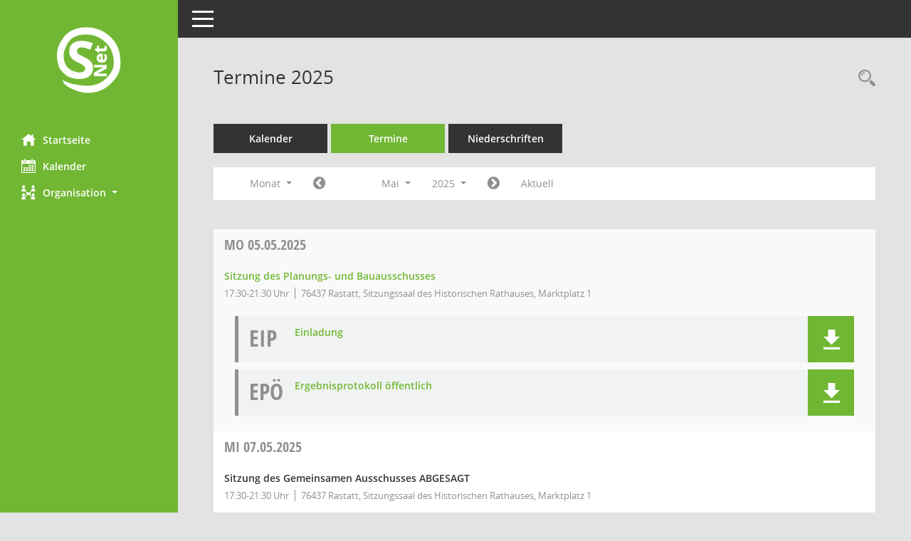

--- FILE ---
content_type: text/html; Charset=utf-8
request_url: https://rastatt-sitzungsdienst.komm.one/bi/si0046.asp?__cjahr=2025&__cmonat=5&__canz=1&__cselect=278528
body_size: 7172
content:
<!DOCTYPE html><html lang="de"  x-ms-format-detection="none"><head><meta charset="utf-8"><meta http-equiv="X-UA-Compatible" content="IE=edge"><meta name="viewport" content="width=device-width, initial-scale=1"><meta name="description" content=""><meta name="author" content="Somacos GmbH & Co. KG,https://www.somacos.de, SessionNet Version 5.5.1 KP3 bi (Layout 6)"><meta name="sessionnet" content="V:050501"/><link rel="shortcut icon" href="im/browser.ico" type="image/x-icon"/><link rel="apple-touch-icon" href="im/somacos57.png" /><link rel="help" href="yhelp1.asp" title="Hilfe" /><link rel="start" href="info.asp" title="Startseite" /><title>SessionNet | Termine 2025</title>
<script>var smcGLOBAL_FUNCTION_STATUS_LOGON = 1;var smcStatus_Logon = false;</script>
<script src="yjavascript.js"></script><script src="js/shopjavascript.js"></script><meta name="format-detection" content="telephone=no, date=no, address=no, email=no" /><link href="css/styles6.css" rel="stylesheet"><link href="css/styles5_3.css" rel="stylesheet"><link href="css/styles5fct.css" rel="stylesheet"><link id="smcglobalprintstyles" rel="stylesheet" type="text/css" media="print" href="css/styles5print.css"><link href="css/responsive.css" rel="stylesheet"><link href="css/responsive3.css" rel="stylesheet" media="(max-width:767px)"><!--[if lt IE 9]><script src="js/smchtml5shiv.min.js"></script><script src="js/smcrespond.min.js"></script><![endif]--></head><body id="smc_body" class="smc-body">
<!-- #wrapper --><div id="wrapper" class="smclayout smc_page_si0046_layout"><div id="sidebar-wrapper" role="navigation" aria-label="Hauptmenü" class="smcnav smc-pr-n"><div class="logo"><a href="info.asp" title="Hier gelangen Sie zur Startseite dieser Webanwendung." aria-label="Hier gelangen Sie zur Startseite dieser Webanwendung." class="smce-a-u" ><img src="im/logo_net_l5.png" class="img-responsive smc-img-logo" alt="Logo" /></a></div><ul id="sidebar-nav" class="nav nav-pills nav-stacked"><li class="nav-item smc-nav-online"><a href="info.asp" title="Hier gelangen Sie zur Startseite dieser Webanwendung." aria-label="Hier gelangen Sie zur Startseite dieser Webanwendung." class="smce-a-u nav-link smcmenu1 smc-ct1" ><i class="smc smc-home" aria-hidden="true"></i>Startseite</a></li>
<li class="nav-item smc-nav-online"><a href="si0040.asp" title="Diese Seite enth&auml;lt eine kalendarische &Uuml;bersicht der Sitzungstermine f&uuml;r einen Monat." aria-label="Diese Seite enth&auml;lt eine kalendarische &Uuml;bersicht der Sitzungstermine f&uuml;r einen Monat." class="smce-a-u nav-link smcmenu1 smc-ct1" ><i class="smc smc-calendar" aria-hidden="true"></i>Kalender</a></li>
<li class="nav-item smc-nav-online"><a id="smc_nav_group_org" aria-expanded="false" role="button" data-toggle="collapse" href="#smc_nav_group_sub_org" aria-controls="smc_nav_group_sub_org" href="#"><span><i class="smc smc-network-connection" aria-hidden="true"></i>Organisation</span> <span class="caret"></span></a><ul id="smc_nav_group_sub_org" class="nav collapse" role="menu" aria-labelledby="smc_nav_group_org"><li class="smc-nav-link"><a href="kp0041.asp" title="Diese Seite listet die Personen, die im Sitzungsdienst als Mitglieder registriert sind, auf. Als Filter dienen neben den Anfangsbuchstaben der Nachnamen die Zeitr&auml;ume." aria-label="Diese Seite listet die Personen, die im Sitzungsdienst als Mitglieder registriert sind, auf. Als Filter dienen neben den Anfangsbuchstaben der Nachnamen die Zeitr&auml;ume." class="smce-a-u" >Mandatstr&auml;ger</a></li><li class="smc-nav-link"><a href="gr0040.asp" title="Diese Seite zeigt eine Liste der Gremien, f&uuml;r die im Sitzungsdienst Informationen verwaltet werden. Als Filter stehen die Zeitr&auml;ume zur Verf&uuml;gung." aria-label="Diese Seite zeigt eine Liste der Gremien, f&uuml;r die im Sitzungsdienst Informationen verwaltet werden. Als Filter stehen die Zeitr&auml;ume zur Verf&uuml;gung." class="smce-a-u" >Gremien</a></li></ul></li>
</ul><!-- /Sidebar ende smcnav mandatos --></div>
<div id="page-content-wrapper">
<nav id="top-bar" class="navbar navbar-inverse" aria-label="Auswahlmenü"><div id="menu-toggle" class="collapsed" title="Navigation ein- bzw. ausblenden"><span class="sr-only">Toggle navigation</span><span class="icon-bar"></span><span class="icon-bar"></span><span class="icon-bar"></span></div><ul class="nav navbar-nav navbar-right">

</ul></nav>

<div class="page-title" role="navigation" aria-label="Seitentitel und Oberes Menü"><ul class="nav nav-pills smc-nav-actions float-right smc-pr-n" aria-label="Oberes Menü"><li><a href="suchen01.asp" title="Recherche anzeigen" aria-label="Recherche anzeigen" class="" ><i class="smc smc-magnifier" aria-hidden="true"></i></a></li></ul><h1 class="smc_h1">Termine 2025</h1></div>

<div id="page-content" role="main" aria-label="Informationen">
<ul class="nav nav-tabs smcnoprint" id="smcregister" aria-label="Tab Navigation">
<li class="nav-item"><a href="si0040.asp" title="Diese Seite enth&auml;lt eine kalendarische &Uuml;bersicht der Sitzungstermine f&uuml;r einen Monat." aria-label="Diese Seite enth&auml;lt eine kalendarische &Uuml;bersicht der Sitzungstermine f&uuml;r einen Monat." class="smce-a-u nav-link" >Kalender</a></li><li class="nav-item active smc-ct1" aria-selected="true"><a href="si0046.asp" title="Diese Seite enth&auml;lt eine kompakte &Uuml;bersicht der Sitzungstermine. Sie enth&auml;lt die M&ouml;glichkeit, verschiedene Zeitr&auml;ume f&uuml;r die Sitzungsdarstellung zu w&auml;hlen." aria-label="Diese Seite enth&auml;lt eine kompakte &Uuml;bersicht der Sitzungstermine. Sie enth&auml;lt die M&ouml;glichkeit, verschiedene Zeitr&auml;ume f&uuml;r die Sitzungsdarstellung zu w&auml;hlen." class="smce-a-u nav-link" >Termine</a></li><li class="nav-item"><a href="si0046.asp?__cselect=147456&smcdatefct=q&smccont=12" title="Diese Seite enth&auml;lt eine kompakte &Uuml;bersicht der Sitzungen mit Freigabe für die Niederschrift. Sie enth&auml;lt die M&ouml;glichkeit, verschiedene Zeitr&auml;ume f&uuml;r die Sitzungsdarstellung zu w&auml;hlen." aria-label="Diese Seite enth&auml;lt eine kompakte &Uuml;bersicht der Sitzungen mit Freigabe für die Niederschrift. Sie enth&auml;lt die M&ouml;glichkeit, verschiedene Zeitr&auml;ume f&uuml;r die Sitzungsdarstellung zu w&auml;hlen." class="smce-a-u nav-link" >Niederschriften</a></li>
</ul>
<div id="smcfiltermenu" class="smcnoprint smc-filter-bar"><ul class="nav nav-pills">

<li class="nav-item dropdown xxx"><a aria-expanded="false" aria-haspopup="true" role="button" data-toggle="dropdown" class="nav-link dropdown-toggle" href="#">Monat <span class="caret"></span></a><ul class="smcfiltermenu_g8 dropdown-menu dropdown-menu-right"><a class="smce-a-u dropdown-item smcfiltermenu" href="si0046.asp?__cselect=81920&__cfid=65536&__cjahr=2025&__canz=12&__cmonat=1" title="Jahr">Jahr</a><a class="smce-a-u dropdown-item smcfiltermenu" href="si0046.asp?__cselect=147456&__cfid=131072&__cjahr=2025&__cmonat=4&__canz=3" title="Quartal">Quartal</a><a class="smce-a-u dropdown-item smcfiltermenuselected" href="si0046.asp?__cselect=278528&__cfid=262144&__cjahr=2025&__cmonat=5&__canz=1" title="Monat">Monat</a></ul></li><li class="nav-item"><a href="si0046.asp?__cjahr=2025&__cmonat=4&__canz=1&__cselect=278528" title="Jahr: 2025 Monat: 4" aria-label="Jahr: 2025 Monat: 4" class="smce-a-u nav-link smcfiltermenuprev" ><i class="fa fa-chevron-circle-left smcfontawesome"></i></a></li>
<li class="nav-item dropdown"><a id="smce09060000000012" aria-expanded="false" aria-haspopup="true" aria-label="Monat auswählen" title="Monat auswählen" role="button" data-toggle="dropdown" class="nav-link dropdown-toggle" href="#">Mai <span class="caret"></span></a><div class="smcfiltermenumonth debug_l6_e dropdown-menu dropdown-menu-right" aria-labelledby="smce09060000000012"><a href="si0046.asp?__cjahr=2025&__cmonat=1&__canz=1&__cselect=278528" title="Jahr: 2025 Monat: 1" aria-label="Jahr: 2025 Monat: 1" class="smce-a-u dropdown-item smcfiltermenumonth debug_l6_b" >Januar</a><a href="si0046.asp?__cjahr=2025&__cmonat=2&__canz=1&__cselect=278528" title="Jahr: 2025 Monat: 2" aria-label="Jahr: 2025 Monat: 2" class="smce-a-u dropdown-item smcfiltermenumonth debug_l6_b" >Februar</a><a href="si0046.asp?__cjahr=2025&__cmonat=3&__canz=1&__cselect=278528" title="Jahr: 2025 Monat: 3" aria-label="Jahr: 2025 Monat: 3" class="smce-a-u dropdown-item smcfiltermenumonth debug_l6_b" >M&auml;rz</a><a href="si0046.asp?__cjahr=2025&__cmonat=4&__canz=1&__cselect=278528" title="Jahr: 2025 Monat: 4" aria-label="Jahr: 2025 Monat: 4" class="smce-a-u dropdown-item smcfiltermenumonth debug_l6_b" >April</a><a href="si0046.asp?__cjahr=2025&__cmonat=5&__canz=1&__cselect=278528" title="Jahr: 2025 Monat: 5" aria-label="Jahr: 2025 Monat: 5" class="smce-a-u dropdown-item smcfiltermenumonth debug_l6_b" >Mai</a><a href="si0046.asp?__cjahr=2025&__cmonat=6&__canz=1&__cselect=278528" title="Jahr: 2025 Monat: 6" aria-label="Jahr: 2025 Monat: 6" class="smce-a-u dropdown-item smcfiltermenumonth debug_l6_b" >Juni</a><a href="si0046.asp?__cjahr=2025&__cmonat=7&__canz=1&__cselect=278528" title="Jahr: 2025 Monat: 7" aria-label="Jahr: 2025 Monat: 7" class="smce-a-u dropdown-item smcfiltermenumonth debug_l6_b" >Juli</a><a href="si0046.asp?__cjahr=2025&__cmonat=8&__canz=1&__cselect=278528" title="Jahr: 2025 Monat: 8" aria-label="Jahr: 2025 Monat: 8" class="smce-a-u dropdown-item smcfiltermenumonth debug_l6_b" >August</a><a href="si0046.asp?__cjahr=2025&__cmonat=9&__canz=1&__cselect=278528" title="Jahr: 2025 Monat: 9" aria-label="Jahr: 2025 Monat: 9" class="smce-a-u dropdown-item smcfiltermenumonth debug_l6_b" >September</a><a href="si0046.asp?__cjahr=2025&__cmonat=10&__canz=1&__cselect=278528" title="Jahr: 2025 Monat: 10" aria-label="Jahr: 2025 Monat: 10" class="smce-a-u dropdown-item smcfiltermenumonth debug_l6_b" >Oktober</a><a href="si0046.asp?__cjahr=2025&__cmonat=11&__canz=1&__cselect=278528" title="Jahr: 2025 Monat: 11" aria-label="Jahr: 2025 Monat: 11" class="smce-a-u dropdown-item smcfiltermenumonth debug_l6_b" >November</a><a href="si0046.asp?__cjahr=2025&__cmonat=12&__canz=1&__cselect=278528" title="Jahr: 2025 Monat: 12" aria-label="Jahr: 2025 Monat: 12" class="smce-a-u dropdown-item smcfiltermenumonth debug_l6_b" >Dezember</a></div></li>
<li class="nav-item dropdown smc-dropdown-short"><a id="smce09060000000001" aria-expanded="false" aria-haspopup="true" aria-label="Jahr auswählen" title="Jahr auswählen" role="button" data-toggle="dropdown" class="nav-link dropdown-toggle" href="#">2025 <span class="caret"></span></a><div class="smcfiltermenuyear dropdown-menu dropdown-menu-right" aria-labelledby="smce09060000000001"><a href="si0046.asp?__cjahr=2028&__cmonat=5&__canz=1&__cselect=278528" title="Jahr: 2028 Monat: 5" aria-label="Jahr: 2028 Monat: 5" class="smce-a-u dropdown-item smcfiltermenuyear" >2028</a><a href="si0046.asp?__cjahr=2027&__cmonat=5&__canz=1&__cselect=278528" title="Jahr: 2027 Monat: 5" aria-label="Jahr: 2027 Monat: 5" class="smce-a-u dropdown-item smcfiltermenuyear" >2027</a><a href="si0046.asp?__cjahr=2026&__cmonat=5&__canz=1&__cselect=278528" title="Jahr: 2026 Monat: 5" aria-label="Jahr: 2026 Monat: 5" class="smce-a-u dropdown-item smcfiltermenuyear smcfiltermenuyearnow" >2026</a><a href="si0046.asp?__cjahr=2025&__cmonat=5&__canz=1&__cselect=278528" title="Jahr: 2025 Monat: 5" aria-label="Jahr: 2025 Monat: 5" class="smce-a-u dropdown-item smcfiltermenuyear smcfiltermenuselected" >2025</a><a href="si0046.asp?__cjahr=2024&__cmonat=5&__canz=1&__cselect=278528" title="Jahr: 2024 Monat: 5" aria-label="Jahr: 2024 Monat: 5" class="smce-a-u dropdown-item smcfiltermenuyear" >2024</a><a href="si0046.asp?__cjahr=2023&__cmonat=5&__canz=1&__cselect=278528" title="Jahr: 2023 Monat: 5" aria-label="Jahr: 2023 Monat: 5" class="smce-a-u dropdown-item smcfiltermenuyear" >2023</a><a href="si0046.asp?__cjahr=2022&__cmonat=5&__canz=1&__cselect=278528" title="Jahr: 2022 Monat: 5" aria-label="Jahr: 2022 Monat: 5" class="smce-a-u dropdown-item smcfiltermenuyear" >2022</a><a href="si0046.asp?__cjahr=2021&__cmonat=5&__canz=1&__cselect=278528" title="Jahr: 2021 Monat: 5" aria-label="Jahr: 2021 Monat: 5" class="smce-a-u dropdown-item smcfiltermenuyear" >2021</a><a href="si0046.asp?__cjahr=2020&__cmonat=5&__canz=1&__cselect=278528" title="Jahr: 2020 Monat: 5" aria-label="Jahr: 2020 Monat: 5" class="smce-a-u dropdown-item smcfiltermenuyear" >2020</a><a href="si0046.asp?__cjahr=2019&__cmonat=5&__canz=1&__cselect=278528" title="Jahr: 2019 Monat: 5" aria-label="Jahr: 2019 Monat: 5" class="smce-a-u dropdown-item smcfiltermenuyear" >2019</a><a href="si0046.asp?__cjahr=2018&__cmonat=5&__canz=1&__cselect=278528" title="Jahr: 2018 Monat: 5" aria-label="Jahr: 2018 Monat: 5" class="smce-a-u dropdown-item smcfiltermenuyear" >2018</a><a href="si0046.asp?__cjahr=2017&__cmonat=5&__canz=1&__cselect=278528" title="Jahr: 2017 Monat: 5" aria-label="Jahr: 2017 Monat: 5" class="smce-a-u dropdown-item smcfiltermenuyear" >2017</a><a href="si0046.asp?__cjahr=2016&__cmonat=5&__canz=1&__cselect=278528" title="Jahr: 2016 Monat: 5" aria-label="Jahr: 2016 Monat: 5" class="smce-a-u dropdown-item smcfiltermenuyear" >2016</a><a href="si0046.asp?__cjahr=2015&__cmonat=5&__canz=1&__cselect=278528" title="Jahr: 2015 Monat: 5" aria-label="Jahr: 2015 Monat: 5" class="smce-a-u dropdown-item smcfiltermenuyear" >2015</a><a href="si0046.asp?__cjahr=2014&__cmonat=5&__canz=1&__cselect=278528" title="Jahr: 2014 Monat: 5" aria-label="Jahr: 2014 Monat: 5" class="smce-a-u dropdown-item smcfiltermenuyear" >2014</a><a href="si0046.asp?__cjahr=2013&__cmonat=5&__canz=1&__cselect=278528" title="Jahr: 2013 Monat: 5" aria-label="Jahr: 2013 Monat: 5" class="smce-a-u dropdown-item smcfiltermenuyear" >2013</a><a href="si0046.asp?__cjahr=2012&__cmonat=5&__canz=1&__cselect=278528" title="Jahr: 2012 Monat: 5" aria-label="Jahr: 2012 Monat: 5" class="smce-a-u dropdown-item smcfiltermenuyear" >2012</a><a href="si0046.asp?__cjahr=2011&__cmonat=5&__canz=1&__cselect=278528" title="Jahr: 2011 Monat: 5" aria-label="Jahr: 2011 Monat: 5" class="smce-a-u dropdown-item smcfiltermenuyear" >2011</a><a href="si0046.asp?__cjahr=2010&__cmonat=5&__canz=1&__cselect=278528" title="Jahr: 2010 Monat: 5" aria-label="Jahr: 2010 Monat: 5" class="smce-a-u dropdown-item smcfiltermenuyear" >2010</a><a href="si0046.asp?__cjahr=2009&__cmonat=5&__canz=1&__cselect=278528" title="Jahr: 2009 Monat: 5" aria-label="Jahr: 2009 Monat: 5" class="smce-a-u dropdown-item smcfiltermenuyear" >2009</a></div></li>
<li class="nav-item"><a href="si0046.asp?__cjahr=2025&__cmonat=6&__canz=1&__cselect=278528" title="Jahr: 2025 Monat: 6" aria-label="Jahr: 2025 Monat: 6" class="smce-a-u nav-link smcfiltermenunext debug_l6_13" ><i class="fa fa-chevron-circle-right smcfontawesome"></i></a></li><li class="nav-item"><a href="si0046.asp?__cjahr=2026&__cmonat=1&__canz=1&__cselect=278528" title="Monat: Aktuell" aria-label="Monat: Aktuell" class="smce-a-u nav-link smcfiltermenunow smcdebugnow3" >Aktuell</a></li>
</ul>
</div>
<br />
<!-- table-responsive --><table id="smc_page_si0046_contenttable1" class="table table-striped smc-table smc-table-striped smc-table-responsive smctablesitzungen">
<thead class="smc-t-r-l"><tr><th class="sidat_tag">Tag&nbsp;<span class="smc-pr-n"><a href="si0046.asp?__osidat=d&__osisb=a&__cjahr=2025&__cmonat=5&__canz=1&__cselect=278528" title="Sortieren: nach Tag absteigend" aria-label="Sortieren: nach Tag absteigend" class="smce-a-u" ><i class="fa fa-sort-desc" aria-hidden="true"></i></a></span></th><th class="silink">Sitzung</th><th class="sidocs">Dokumente</th>
</tr><!-- /tr-responsive --></thead>
<tbody>
<tr class="smc-t-r-l"><td data-label="&nbsp;" class="smc-t-cl991 sidat_tag"><a title="Montag" class="weekday smc-1x "><span class="smc-weekday-short smc-text-inline-991">Mo&nbsp;</span>05.05.2025</a></td><td data-label="Sitzung" class="smc-t-cl991 silink"><div class="smc-el-h "><a href="si0057.asp?__ksinr=1417" title="Details anzeigen: Planungs- und Bauausschuss 05.05.2025" aria-label="Details anzeigen: Planungs- und Bauausschuss 05.05.2025" class="smce-a-u smc-link-normal smc_doc smc_datatype_si" >Sitzung des Planungs- und Bauausschusses</a></div><ul class="list-inline smc-detail-list"><li class="list-inline-item">17:30-21:30&nbsp;Uhr</li><li class="list-inline-item">76437 Rastatt, Sitzungssaal des Historischen Rathauses, Marktplatz 1</li></ul></td><td class="smc-t-cl991 sidocs"><div class="smc-dg-c-3-12 smc-documents smce-do-1 smc-pr-nsmc-doc-dakurz-box smc-doc-size-1 flex-column">
<div id="smcy00090000127941" class="col-lg-12 smc-d-el"><div id="smcb00090000127941" class="smc-xxdat smc-default default smc-box-type-1 smc-dg-b1"><div class="smc smc-doc-icon"><i class="smc smc-doc-dakurz smc-doc-dakurz-1 smc-doc-symbol  smc_field_danr_7" aria-hidden="true">EIP</i></div><div class="smc-doc-content smcc-s1-n smce-m-1"><div id="smcg00090000127941"  class="smc-action-group smc-action-group-lg ml-auto" role="group"><a href="getfile.asp?id=127941&type=do" title="Dokument Download Dateityp: pdf" aria-label="Dokument Download Dateityp: pdf" role="button" class="btn btn-blue" id="smcs00090000127941" ><i role="button" class="smc smc-download" aria-hidden="true"></i></a></div><div class="smc-el-h smc-text-block-991 smc-t-r991"><a href="getfile.asp?id=127941&type=do" title="Dokument Download Dateityp: pdf" aria-label="Dokument Download Dateityp: pdf" class="smce-a-u smc-text-block-991 smc-t-r991" >Einladung</a></div></div></div>
</div>
<div id="smcy00090000128339" class="col-lg-12 smc-d-el"><div id="smcb00090000128339" class="smc-xxdat smc-default default smc-box-type-1 smc-dg-b1"><div class="smc smc-doc-icon"><i class="smc smc-doc-dakurz smc-doc-dakurz-1 smc-doc-symbol  smc_field_danr_9" aria-hidden="true">EPÖ</i></div><div class="smc-doc-content smcc-s1-n smce-m-1"><div id="smcg00090000128339"  class="smc-action-group smc-action-group-lg ml-auto" role="group"><a href="getfile.asp?id=128339&type=do" title="Dokument Download Dateityp: pdf" aria-label="Dokument Download Dateityp: pdf" role="button" class="btn btn-blue" id="smcs00090000128339" ><i role="button" class="smc smc-download" aria-hidden="true"></i></a></div><div class="smc-el-h smc-text-block-991 smc-t-r991"><a href="getfile.asp?id=128339&type=do" title="Dokument Download Dateityp: pdf" aria-label="Dokument Download Dateityp: pdf" class="smce-a-u smc-text-block-991 smc-t-r991" >Ergebnisprotokoll &#246;ffentlich</a></div></div></div>
</div>
<!--SMCPHDOCFCT--></div></td>
</tr>
<tr class="smc-t-r-l"><td data-label="&nbsp;" class="smc-t-cl991 sidat_tag"><a title="Mittwoch" class="weekday smc-1x "><span class="smc-weekday-short smc-text-inline-991">Mi&nbsp;</span>07.05.2025</a></td><td data-label="Sitzung" class="smc-t-cl991 silink"><div class="smc-el-h ">Sitzung des Gemeinsamen Ausschusses ABGESAGT<!--SMCINFO:si.bi.0.0.1.1.1.1.1 --></div><ul class="list-inline smc-detail-list"><li class="list-inline-item">17:30-21:30&nbsp;Uhr</li><li class="list-inline-item">76437 Rastatt, Sitzungssaal des Historischen Rathauses, Marktplatz 1</li></ul></td><td class="smc-t-cl991 sidocs"></td>
</tr>
<tr class="smc-t-r-l"><td data-label="&nbsp;" class="smc-t-cl991 sidat_tag"><a title="Montag" class="weekday smc-1x "><span class="smc-weekday-short smc-text-inline-991">Mo&nbsp;</span>12.05.2025</a></td><td data-label="Sitzung" class="smc-t-cl991 silink"><div class="smc-el-h "><a href="si0057.asp?__ksinr=1419" title="Details anzeigen: Verwaltungs-, Wirtschafts- und Finanzausschuss 12.05.2025" aria-label="Details anzeigen: Verwaltungs-, Wirtschafts- und Finanzausschuss 12.05.2025" class="smce-a-u smc-link-normal smc_doc smc_datatype_si" >Sitzung des Verwaltungs-, Wirtschafts- und Finanzausschusses</a></div><ul class="list-inline smc-detail-list"><li class="list-inline-item">17:30-21:30&nbsp;Uhr</li><li class="list-inline-item">76437 Rastatt, Sitzungssaal des Historischen Rathauses, Marktplatz 1</li></ul></td><td class="smc-t-cl991 sidocs"><div class="smc-dg-c-3-12 smc-documents smce-do-1 smc-pr-nsmc-doc-dakurz-box smc-doc-size-1 flex-column">
<div id="smcy00090000128086" class="col-lg-12 smc-d-el"><div id="smcb00090000128086" class="smc-xxdat smc-default default smc-box-type-1 smc-dg-b1"><div class="smc smc-doc-icon"><i class="smc smc-doc-dakurz smc-doc-dakurz-1 smc-doc-symbol  smc_field_danr_7" aria-hidden="true">EIP</i></div><div class="smc-doc-content smcc-s1-n smce-m-1"><div id="smcg00090000128086"  class="smc-action-group smc-action-group-lg ml-auto" role="group"><a href="getfile.asp?id=128086&type=do" title="Dokument Download Dateityp: pdf" aria-label="Dokument Download Dateityp: pdf" role="button" class="btn btn-blue" id="smcs00090000128086" ><i role="button" class="smc smc-download" aria-hidden="true"></i></a></div><div class="smc-el-h smc-text-block-991 smc-t-r991"><a href="getfile.asp?id=128086&type=do" title="Dokument Download Dateityp: pdf" aria-label="Dokument Download Dateityp: pdf" class="smce-a-u smc-text-block-991 smc-t-r991" >Einladung</a></div></div></div>
</div>
<div id="smcy00090000128522" class="col-lg-12 smc-d-el"><div id="smcb00090000128522" class="smc-xxdat smc-default default smc-box-type-1 smc-dg-b1"><div class="smc smc-doc-icon"><i class="smc smc-doc-dakurz smc-doc-dakurz-1 smc-doc-symbol  smc_field_danr_9" aria-hidden="true">EPÖ</i></div><div class="smc-doc-content smcc-s1-n smce-m-1"><div id="smcg00090000128522"  class="smc-action-group smc-action-group-lg ml-auto" role="group"><a href="getfile.asp?id=128522&type=do" title="Dokument Download Dateityp: pdf" aria-label="Dokument Download Dateityp: pdf" role="button" class="btn btn-blue" id="smcs00090000128522" ><i role="button" class="smc smc-download" aria-hidden="true"></i></a></div><div class="smc-el-h smc-text-block-991 smc-t-r991"><a href="getfile.asp?id=128522&type=do" title="Dokument Download Dateityp: pdf" aria-label="Dokument Download Dateityp: pdf" class="smce-a-u smc-text-block-991 smc-t-r991" >Ergebnisprotokoll &#246;ffentlich</a></div></div></div>
</div>
<!--SMCPHDOCFCT--></div></td>
</tr>
<tr class="smc-t-r-l"><td data-label="&nbsp;" class="smc-t-cl991 sidat_tag"><a title="Dienstag" class="weekday smc-1x "><span class="smc-weekday-short smc-text-inline-991">Di&nbsp;</span>20.05.2025</a></td><td data-label="Sitzung" class="smc-t-cl991 silink"><div class="smc-el-h "><a href="si0057.asp?__ksinr=1439" title="Details anzeigen: Ortschaftsrat Niederb&#252;hl 20.05.2025" aria-label="Details anzeigen: Ortschaftsrat Niederb&#252;hl 20.05.2025" class="smce-a-u smc-link-normal smc_doc smc_datatype_si" >Sitzung des Ortschaftsrates Niederb&#252;hl</a></div><ul class="list-inline smc-detail-list"><li class="list-inline-item">19:00&nbsp;Uhr</li><li class="list-inline-item">Niederb&#252;hl, B&#252;rgersaal Niederb&#252;hl, Laurentiusstra&#223;e 8/2 (Eingang &#252;ber Schulhof Grundschule)</li></ul></td><td class="smc-t-cl991 sidocs"><div class="smc-dg-c-3-12 smc-documents smce-do-1 smc-pr-nsmc-doc-dakurz-box smc-doc-size-1 flex-column">
<div id="smcy00090000128376" class="col-lg-12 smc-d-el"><div id="smcb00090000128376" class="smc-xxdat smc-default default smc-box-type-1 smc-dg-b1"><div class="smc smc-doc-icon"><i class="smc smc-doc-dakurz smc-doc-dakurz-1 smc-doc-symbol  smc_field_danr_7" aria-hidden="true">EIP</i></div><div class="smc-doc-content smcc-s1-n smce-m-1"><div id="smcg00090000128376"  class="smc-action-group smc-action-group-lg ml-auto" role="group"><a href="getfile.asp?id=128376&type=do" title="Dokument Download Dateityp: pdf" aria-label="Dokument Download Dateityp: pdf" role="button" class="btn btn-blue" id="smcs00090000128376" ><i role="button" class="smc smc-download" aria-hidden="true"></i></a></div><div class="smc-el-h smc-text-block-991 smc-t-r991"><a href="getfile.asp?id=128376&type=do" title="Dokument Download Dateityp: pdf" aria-label="Dokument Download Dateityp: pdf" class="smce-a-u smc-text-block-991 smc-t-r991" >Einladung</a></div></div></div>
</div>
<div id="smcy00090000128679" class="col-lg-12 smc-d-el"><div id="smcb00090000128679" class="smc-xxdat smc-default default smc-box-type-1 smc-dg-b1"><div class="smc smc-doc-icon"><i class="smc smc-doc-dakurz smc-doc-dakurz-1 smc-doc-symbol  smc_field_danr_9" aria-hidden="true">EPÖ</i></div><div class="smc-doc-content smcc-s1-n smce-m-1"><div id="smcg00090000128679"  class="smc-action-group smc-action-group-lg ml-auto" role="group"><a href="getfile.asp?id=128679&type=do" title="Dokument Download Dateityp: pdf" aria-label="Dokument Download Dateityp: pdf" role="button" class="btn btn-blue" id="smcs00090000128679" ><i role="button" class="smc smc-download" aria-hidden="true"></i></a></div><div class="smc-el-h smc-text-block-991 smc-t-r991"><a href="getfile.asp?id=128679&type=do" title="Dokument Download Dateityp: pdf" aria-label="Dokument Download Dateityp: pdf" class="smce-a-u smc-text-block-991 smc-t-r991" >Ergebnisprotokoll &#246;ffentlich</a></div></div></div>
</div>
<!--SMCPHDOCFCT--></div></td>
</tr>
<tr class="smc-t-r-l"><td data-label="&nbsp;" class="smc-t-cl991 sidat_tag"><a title="Mittwoch" class="weekday smc-1x "><span class="smc-weekday-short smc-text-inline-991">Mi&nbsp;</span>21.05.2025</a></td><td data-label="Sitzung" class="smc-t-cl991 silink"><div class="smc-el-h "><a href="si0057.asp?__ksinr=1449" title="Details anzeigen: Ortschaftsrat Rauental 21.05.2025" aria-label="Details anzeigen: Ortschaftsrat Rauental 21.05.2025" class="smce-a-u smc-link-normal smc_doc smc_datatype_si" >Sitzung des Ortschaftsrates Rauental</a></div><ul class="list-inline smc-detail-list"><li class="list-inline-item">19:00-21:00&nbsp;Uhr</li><li class="list-inline-item">Sitzungszimmer der Ortsverwaltung Rauental, Hohlgasse 3, 76437 Rastatt</li></ul></td><td class="smc-t-cl991 sidocs"><div class="smc-dg-c-3-12 smc-documents smce-do-1 smc-pr-nsmc-doc-dakurz-box smc-doc-size-1 flex-column">
<div id="smcy00090000128458" class="col-lg-12 smc-d-el"><div id="smcb00090000128458" class="smc-xxdat smc-default default smc-box-type-1 smc-dg-b1"><div class="smc smc-doc-icon"><i class="smc smc-doc-dakurz smc-doc-dakurz-1 smc-doc-symbol  smc_field_danr_7" aria-hidden="true">EIP</i></div><div class="smc-doc-content smcc-s1-n smce-m-1"><div id="smcg00090000128458"  class="smc-action-group smc-action-group-lg ml-auto" role="group"><a href="getfile.asp?id=128458&type=do" title="Dokument Download Dateityp: pdf" aria-label="Dokument Download Dateityp: pdf" role="button" class="btn btn-blue" id="smcs00090000128458" ><i role="button" class="smc smc-download" aria-hidden="true"></i></a></div><div class="smc-el-h smc-text-block-991 smc-t-r991"><a href="getfile.asp?id=128458&type=do" title="Dokument Download Dateityp: pdf" aria-label="Dokument Download Dateityp: pdf" class="smce-a-u smc-text-block-991 smc-t-r991" >Einladung</a></div></div></div>
</div>
<div id="smcy00090000128707" class="col-lg-12 smc-d-el"><div id="smcb00090000128707" class="smc-xxdat smc-default default smc-box-type-1 smc-dg-b1"><div class="smc smc-doc-icon"><i class="smc smc-doc-dakurz smc-doc-dakurz-1 smc-doc-symbol  smc_field_danr_9" aria-hidden="true">EPÖ</i></div><div class="smc-doc-content smcc-s1-n smce-m-1"><div id="smcg00090000128707"  class="smc-action-group smc-action-group-lg ml-auto" role="group"><a href="getfile.asp?id=128707&type=do" title="Dokument Download Dateityp: pdf" aria-label="Dokument Download Dateityp: pdf" role="button" class="btn btn-blue" id="smcs00090000128707" ><i role="button" class="smc smc-download" aria-hidden="true"></i></a></div><div class="smc-el-h smc-text-block-991 smc-t-r991"><a href="getfile.asp?id=128707&type=do" title="Dokument Download Dateityp: pdf" aria-label="Dokument Download Dateityp: pdf" class="smce-a-u smc-text-block-991 smc-t-r991" >Ergebnisprotokoll &#246;ffentlich</a></div></div></div>
</div>
<!--SMCPHDOCFCT--></div></td>
</tr>
<tr class="smc-t-r-l"><td data-label="&nbsp;" class="smc-t-cl991 sidat_tag"><a title="Montag" class="weekday smc-1x "><span class="smc-weekday-short smc-text-inline-991">Mo&nbsp;</span>26.05.2025</a></td><td data-label="Sitzung" class="smc-t-cl991 silink"><div class="smc-el-h "><a href="si0057.asp?__ksinr=1421" title="Details anzeigen: Gemeinderat 26.05.2025" aria-label="Details anzeigen: Gemeinderat 26.05.2025" class="smce-a-u smc-link-normal smc_doc smc_datatype_si" >Sitzung des Gemeinderates</a></div><ul class="list-inline smc-detail-list"><li class="list-inline-item">17:30-21:30&nbsp;Uhr</li><li class="list-inline-item">76437 Rastatt, Sitzungssaal des Historischen Rathauses, Marktplatz 1</li></ul></td><td class="smc-t-cl991 sidocs"><div class="smc-dg-c-3-12 smc-documents smce-do-1 smc-pr-nsmc-doc-dakurz-box smc-doc-size-1 flex-column">
<div id="smcy00090000128411" class="col-lg-12 smc-d-el"><div id="smcb00090000128411" class="smc-xxdat smc-default default smc-box-type-1 smc-dg-b1"><div class="smc smc-doc-icon"><i class="smc smc-doc-dakurz smc-doc-dakurz-1 smc-doc-symbol  smc_field_danr_7" aria-hidden="true">EIP</i></div><div class="smc-doc-content smcc-s1-n smce-m-1"><div id="smcg00090000128411"  class="smc-action-group smc-action-group-lg ml-auto" role="group"><a href="getfile.asp?id=128411&type=do" title="Dokument Download Dateityp: pdf" aria-label="Dokument Download Dateityp: pdf" role="button" class="btn btn-blue" id="smcs00090000128411" ><i role="button" class="smc smc-download" aria-hidden="true"></i></a></div><div class="smc-el-h smc-text-block-991 smc-t-r991"><a href="getfile.asp?id=128411&type=do" title="Dokument Download Dateityp: pdf" aria-label="Dokument Download Dateityp: pdf" class="smce-a-u smc-text-block-991 smc-t-r991" >Einladung</a></div></div></div>
</div>
<div id="smcy00090000128635" class="col-lg-12 smc-d-el"><div id="smcb00090000128635" class="smc-xxdat smc-default default smc-box-type-1 smc-dg-b1"><div class="smc smc-doc-icon"><i class="smc smc-doc-dakurz smc-doc-dakurz-1 smc-doc-symbol  smc_field_danr_8" aria-hidden="true">NT</i></div><div class="smc-doc-content smcc-s1-n smce-m-1"><div id="smcg00090000128635"  class="smc-action-group smc-action-group-lg ml-auto" role="group"><a href="getfile.asp?id=128635&type=do" title="Dokument Download Dateityp: pdf" aria-label="Dokument Download Dateityp: pdf" role="button" class="btn btn-blue" id="smcs00090000128635" ><i role="button" class="smc smc-download" aria-hidden="true"></i></a></div><div class="smc-el-h smc-text-block-991 smc-t-r991"><a href="getfile.asp?id=128635&type=do" title="Dokument Download Dateityp: pdf" aria-label="Dokument Download Dateityp: pdf" class="smce-a-u smc-text-block-991 smc-t-r991" >Nachtrag zur Einladung</a></div></div></div>
</div>
<div id="smcy00090000128881" class="col-lg-12 smc-d-el"><div id="smcb00090000128881" class="smc-xxdat smc-default default smc-box-type-1 smc-dg-b1"><div class="smc smc-doc-icon"><i class="smc smc-doc-dakurz smc-doc-dakurz-1 smc-doc-symbol  smc_field_danr_9" aria-hidden="true">EPÖ</i></div><div class="smc-doc-content smcc-s1-n smce-m-1"><div id="smcg00090000128881"  class="smc-action-group smc-action-group-lg ml-auto" role="group"><a href="getfile.asp?id=128881&type=do" title="Dokument Download Dateityp: pdf" aria-label="Dokument Download Dateityp: pdf" role="button" class="btn btn-blue" id="smcs00090000128881" ><i role="button" class="smc smc-download" aria-hidden="true"></i></a></div><div class="smc-el-h smc-text-block-991 smc-t-r991"><a href="getfile.asp?id=128881&type=do" title="Dokument Download Dateityp: pdf" aria-label="Dokument Download Dateityp: pdf" class="smce-a-u smc-text-block-991 smc-t-r991" >Ergebnisprotokoll &#246;ffentlich</a></div></div></div>
</div>
<!--SMCPHDOCFCT--></div></td>
</tr>
</tbody>
</table><!-- /table-responsive -->

</div><!-- /page-content-1 -->
</div><!-- /page-content-wrapper -->
<footer aria-label="Fusszeile mit Seiteninformationen"><div class="d-flex justify-content-between"><div id="smcmenubottom" title="Diese Men&uuml;leiste enth&auml;lt Funktionen f&uuml;r die Steuerung der aktuellen Seite."><ul class="list-inline"><li class="list-inline-item"><i class="fa fa-database" aria-hidden="true"></i>&nbsp;6&nbsp;S&auml;tze</li></ul></div><div id="smcsomacosinfo" class="text-right"><span lang="en">Software: </span><a href="https://somacos.de/loesungen/sitzungsmanagement/session/" class="smc-link-normal" target="_blank" title="Zum Hersteller dieser Sitzungsdienst-Software: Somacos GmbH &amp; Co. KG - in einem neuen Browserfenster">Sitzungsdienst <span lang="en">Session</span><span class="sr-only">(Wird in neuem Fenster geöffnet)</span></a></div></div></footer>
</div><!-- /wrapper -->
<script src="js/smcjquery_min.js?v=3.5.1"></script>
<script src="js/smcpopper_min.js"></script>
<script src="js/smcbootstrap.bundle.min.js"></script>
<script src="js/smcmvc1.js"></script>
<!-- Menu Toggle Script -->
<script>
//Menu Toggle Script Variante "Nav bei < 991 dynamisch" (2):
$("#menu-toggle").click(function (e) {
    e.preventDefault();
    //alert('toggled');
    $("#wrapper").toggleClass("toggled");
});

    document.addEventListener('DOMContentLoaded', function () {
        $(window).on('resize', updateToggle);
        updateToggle();
    });

    function updateToggle() {
        if ($(window).width() < 991) {
            $('#wrapper').addClass('toggled');
        }
    }
    function runToggle() {
        //Einklappen erzwingen:
        //alert('runtoggle 2');
        $('#wrapper').addClass('toggled');
    }
</script>

<script>
function smcGlobalGKI2(){return '583642556';}function smcGlobalSMCLAYOUT(){return 'wrapper';}function smcGlobal_AJAX_KEINRECHT(){return 'ajax.0';}function smcGlobalDebug(){return false;}function smcGlobal_HB(){return 'https://rastatt-sitzungsdienst.komm.one/bi';}
</script>
</body></html>